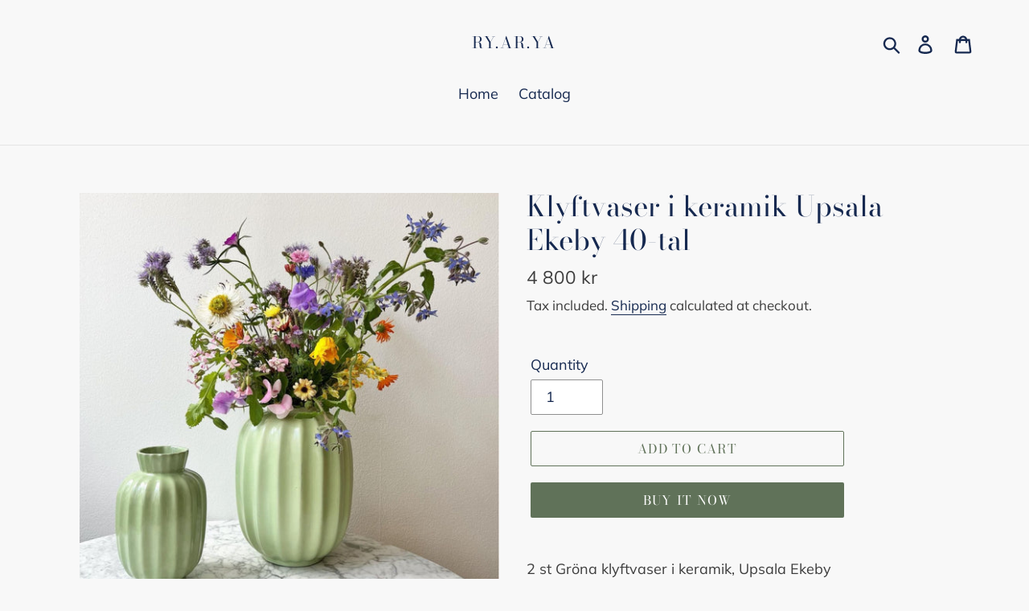

--- FILE ---
content_type: text/html; charset=utf-8
request_url: https://www.ryarya.com/products/kopia-av-vas-i-keramik-alfred-johansson-30-tal-hoganas-1
body_size: 17229
content:
<!doctype html>
<html class="no-js" lang="en">
<head>
  <meta charset="utf-8">
  <meta http-equiv="X-UA-Compatible" content="IE=edge,chrome=1">
  <meta name="viewport" content="width=device-width,initial-scale=1">
  <meta name="theme-color" content="#607259">
  <link rel="canonical" href="https://www.ryarya.com/products/kopia-av-vas-i-keramik-alfred-johansson-30-tal-hoganas-1"><title>Klyftvaser i keramik Upsala Ekeby 40-tal
&ndash; Ry.Ar.Ya</title><meta name="description" content="2 st Gröna klyftvaser i keramik, Upsala EkebyFint antikskick Se bilder ( fler bilder kommer)  40-talStora vasen Höjd: 25 Cm   Diameter 17 cm Lilla vasen Höjd: ca 20 Cm ( exakta mått kommer) Maila för ev funderingar! OBS! Alla varor köpes Online men upphämtas i Gamla Stan, Kornhamnstorg 49 enl ök. Maila oss på Ryarya.se"><!-- /snippets/social-meta-tags.liquid -->




<meta property="og:site_name" content="Ry.Ar.Ya">
<meta property="og:url" content="https://www.ryarya.com/products/kopia-av-vas-i-keramik-alfred-johansson-30-tal-hoganas-1">
<meta property="og:title" content="Klyftvaser i keramik Upsala Ekeby 40-tal">
<meta property="og:type" content="product">
<meta property="og:description" content="2 st Gröna klyftvaser i keramik, Upsala EkebyFint antikskick Se bilder ( fler bilder kommer)  40-talStora vasen Höjd: 25 Cm   Diameter 17 cm Lilla vasen Höjd: ca 20 Cm ( exakta mått kommer) Maila för ev funderingar! OBS! Alla varor köpes Online men upphämtas i Gamla Stan, Kornhamnstorg 49 enl ök. Maila oss på Ryarya.se">

  <meta property="og:price:amount" content="4,800">
  <meta property="og:price:currency" content="SEK">

<meta property="og:image" content="http://www.ryarya.com/cdn/shop/products/image_abe21a80-8556-40c7-ac16-80d9efce4a86_1200x1200.jpg?v=1663678452"><meta property="og:image" content="http://www.ryarya.com/cdn/shop/products/image_36b9f2e6-aed7-4d0c-bc5b-8e02bd0b74a6_1200x1200.heic?v=1663678459"><meta property="og:image" content="http://www.ryarya.com/cdn/shop/products/image_cc59e18a-1c2c-4004-8716-0addada24095_1200x1200.heic?v=1663678463">
<meta property="og:image:secure_url" content="https://www.ryarya.com/cdn/shop/products/image_abe21a80-8556-40c7-ac16-80d9efce4a86_1200x1200.jpg?v=1663678452"><meta property="og:image:secure_url" content="https://www.ryarya.com/cdn/shop/products/image_36b9f2e6-aed7-4d0c-bc5b-8e02bd0b74a6_1200x1200.heic?v=1663678459"><meta property="og:image:secure_url" content="https://www.ryarya.com/cdn/shop/products/image_cc59e18a-1c2c-4004-8716-0addada24095_1200x1200.heic?v=1663678463">


<meta name="twitter:card" content="summary_large_image">
<meta name="twitter:title" content="Klyftvaser i keramik Upsala Ekeby 40-tal">
<meta name="twitter:description" content="2 st Gröna klyftvaser i keramik, Upsala EkebyFint antikskick Se bilder ( fler bilder kommer)  40-talStora vasen Höjd: 25 Cm   Diameter 17 cm Lilla vasen Höjd: ca 20 Cm ( exakta mått kommer) Maila för ev funderingar! OBS! Alla varor köpes Online men upphämtas i Gamla Stan, Kornhamnstorg 49 enl ök. Maila oss på Ryarya.se">


  <link href="//www.ryarya.com/cdn/shop/t/4/assets/theme.scss.css?v=75543426284234169841759259286" rel="stylesheet" type="text/css" media="all" />

  <script>
    var theme = {
      strings: {
        addToCart: "Add to cart",
        soldOut: "Sold out",
        unavailable: "Unavailable",
        regularPrice: "Regular price",
        sale: "Sale",
        showMore: "Show More",
        showLess: "Show Less",
        addressError: "Error looking up that address",
        addressNoResults: "No results for that address",
        addressQueryLimit: "You have exceeded the Google API usage limit. Consider upgrading to a \u003ca href=\"https:\/\/developers.google.com\/maps\/premium\/usage-limits\"\u003ePremium Plan\u003c\/a\u003e.",
        authError: "There was a problem authenticating your Google Maps account.",
        newWindow: "Opens in a new window.",
        external: "Opens external website.",
        newWindowExternal: "Opens external website in a new window.",
        quantityMinimumMessage: "Quantity must be 1 or more"
      },
      moneyFormat: "{{amount_no_decimals}} kr"
    }

    document.documentElement.className = document.documentElement.className.replace('no-js', 'js');
  </script><script src="//www.ryarya.com/cdn/shop/t/4/assets/lazysizes.js?v=94224023136283657951558530490" async="async"></script>
  <script src="//www.ryarya.com/cdn/shop/t/4/assets/vendor.js?v=12001839194546984181553136950" defer="defer"></script>
  <script src="//www.ryarya.com/cdn/shop/t/4/assets/theme.js?v=9804841573087423991639410000" defer="defer"></script>

  <script>window.performance && window.performance.mark && window.performance.mark('shopify.content_for_header.start');</script><meta id="shopify-digital-wallet" name="shopify-digital-wallet" content="/8507326526/digital_wallets/dialog">
<meta name="shopify-checkout-api-token" content="9c94e439e90fa61ededa3783f2727276">
<meta id="in-context-paypal-metadata" data-shop-id="8507326526" data-venmo-supported="false" data-environment="production" data-locale="en_US" data-paypal-v4="true" data-currency="SEK">
<link rel="alternate" type="application/json+oembed" href="https://www.ryarya.com/products/kopia-av-vas-i-keramik-alfred-johansson-30-tal-hoganas-1.oembed">
<script async="async" src="/checkouts/internal/preloads.js?locale=en-SE"></script>
<script id="shopify-features" type="application/json">{"accessToken":"9c94e439e90fa61ededa3783f2727276","betas":["rich-media-storefront-analytics"],"domain":"www.ryarya.com","predictiveSearch":true,"shopId":8507326526,"locale":"en"}</script>
<script>var Shopify = Shopify || {};
Shopify.shop = "ry-ar-ya.myshopify.com";
Shopify.locale = "en";
Shopify.currency = {"active":"SEK","rate":"1.0"};
Shopify.country = "SE";
Shopify.theme = {"name":"ryarya","id":44803981374,"schema_name":"Debut","schema_version":"11.3.1","theme_store_id":796,"role":"main"};
Shopify.theme.handle = "null";
Shopify.theme.style = {"id":null,"handle":null};
Shopify.cdnHost = "www.ryarya.com/cdn";
Shopify.routes = Shopify.routes || {};
Shopify.routes.root = "/";</script>
<script type="module">!function(o){(o.Shopify=o.Shopify||{}).modules=!0}(window);</script>
<script>!function(o){function n(){var o=[];function n(){o.push(Array.prototype.slice.apply(arguments))}return n.q=o,n}var t=o.Shopify=o.Shopify||{};t.loadFeatures=n(),t.autoloadFeatures=n()}(window);</script>
<script id="shop-js-analytics" type="application/json">{"pageType":"product"}</script>
<script defer="defer" async type="module" src="//www.ryarya.com/cdn/shopifycloud/shop-js/modules/v2/client.init-shop-cart-sync_BdyHc3Nr.en.esm.js"></script>
<script defer="defer" async type="module" src="//www.ryarya.com/cdn/shopifycloud/shop-js/modules/v2/chunk.common_Daul8nwZ.esm.js"></script>
<script type="module">
  await import("//www.ryarya.com/cdn/shopifycloud/shop-js/modules/v2/client.init-shop-cart-sync_BdyHc3Nr.en.esm.js");
await import("//www.ryarya.com/cdn/shopifycloud/shop-js/modules/v2/chunk.common_Daul8nwZ.esm.js");

  window.Shopify.SignInWithShop?.initShopCartSync?.({"fedCMEnabled":true,"windoidEnabled":true});

</script>
<script id="__st">var __st={"a":8507326526,"offset":3600,"reqid":"cff7b8c8-264b-496b-aeaa-3a6a21072dda-1768984504","pageurl":"www.ryarya.com\/products\/kopia-av-vas-i-keramik-alfred-johansson-30-tal-hoganas-1","u":"5a8517518430","p":"product","rtyp":"product","rid":7671488479394};</script>
<script>window.ShopifyPaypalV4VisibilityTracking = true;</script>
<script id="captcha-bootstrap">!function(){'use strict';const t='contact',e='account',n='new_comment',o=[[t,t],['blogs',n],['comments',n],[t,'customer']],c=[[e,'customer_login'],[e,'guest_login'],[e,'recover_customer_password'],[e,'create_customer']],r=t=>t.map((([t,e])=>`form[action*='/${t}']:not([data-nocaptcha='true']) input[name='form_type'][value='${e}']`)).join(','),a=t=>()=>t?[...document.querySelectorAll(t)].map((t=>t.form)):[];function s(){const t=[...o],e=r(t);return a(e)}const i='password',u='form_key',d=['recaptcha-v3-token','g-recaptcha-response','h-captcha-response',i],f=()=>{try{return window.sessionStorage}catch{return}},m='__shopify_v',_=t=>t.elements[u];function p(t,e,n=!1){try{const o=window.sessionStorage,c=JSON.parse(o.getItem(e)),{data:r}=function(t){const{data:e,action:n}=t;return t[m]||n?{data:e,action:n}:{data:t,action:n}}(c);for(const[e,n]of Object.entries(r))t.elements[e]&&(t.elements[e].value=n);n&&o.removeItem(e)}catch(o){console.error('form repopulation failed',{error:o})}}const l='form_type',E='cptcha';function T(t){t.dataset[E]=!0}const w=window,h=w.document,L='Shopify',v='ce_forms',y='captcha';let A=!1;((t,e)=>{const n=(g='f06e6c50-85a8-45c8-87d0-21a2b65856fe',I='https://cdn.shopify.com/shopifycloud/storefront-forms-hcaptcha/ce_storefront_forms_captcha_hcaptcha.v1.5.2.iife.js',D={infoText:'Protected by hCaptcha',privacyText:'Privacy',termsText:'Terms'},(t,e,n)=>{const o=w[L][v],c=o.bindForm;if(c)return c(t,g,e,D).then(n);var r;o.q.push([[t,g,e,D],n]),r=I,A||(h.body.append(Object.assign(h.createElement('script'),{id:'captcha-provider',async:!0,src:r})),A=!0)});var g,I,D;w[L]=w[L]||{},w[L][v]=w[L][v]||{},w[L][v].q=[],w[L][y]=w[L][y]||{},w[L][y].protect=function(t,e){n(t,void 0,e),T(t)},Object.freeze(w[L][y]),function(t,e,n,w,h,L){const[v,y,A,g]=function(t,e,n){const i=e?o:[],u=t?c:[],d=[...i,...u],f=r(d),m=r(i),_=r(d.filter((([t,e])=>n.includes(e))));return[a(f),a(m),a(_),s()]}(w,h,L),I=t=>{const e=t.target;return e instanceof HTMLFormElement?e:e&&e.form},D=t=>v().includes(t);t.addEventListener('submit',(t=>{const e=I(t);if(!e)return;const n=D(e)&&!e.dataset.hcaptchaBound&&!e.dataset.recaptchaBound,o=_(e),c=g().includes(e)&&(!o||!o.value);(n||c)&&t.preventDefault(),c&&!n&&(function(t){try{if(!f())return;!function(t){const e=f();if(!e)return;const n=_(t);if(!n)return;const o=n.value;o&&e.removeItem(o)}(t);const e=Array.from(Array(32),(()=>Math.random().toString(36)[2])).join('');!function(t,e){_(t)||t.append(Object.assign(document.createElement('input'),{type:'hidden',name:u})),t.elements[u].value=e}(t,e),function(t,e){const n=f();if(!n)return;const o=[...t.querySelectorAll(`input[type='${i}']`)].map((({name:t})=>t)),c=[...d,...o],r={};for(const[a,s]of new FormData(t).entries())c.includes(a)||(r[a]=s);n.setItem(e,JSON.stringify({[m]:1,action:t.action,data:r}))}(t,e)}catch(e){console.error('failed to persist form',e)}}(e),e.submit())}));const S=(t,e)=>{t&&!t.dataset[E]&&(n(t,e.some((e=>e===t))),T(t))};for(const o of['focusin','change'])t.addEventListener(o,(t=>{const e=I(t);D(e)&&S(e,y())}));const B=e.get('form_key'),M=e.get(l),P=B&&M;t.addEventListener('DOMContentLoaded',(()=>{const t=y();if(P)for(const e of t)e.elements[l].value===M&&p(e,B);[...new Set([...A(),...v().filter((t=>'true'===t.dataset.shopifyCaptcha))])].forEach((e=>S(e,t)))}))}(h,new URLSearchParams(w.location.search),n,t,e,['guest_login'])})(!0,!0)}();</script>
<script integrity="sha256-4kQ18oKyAcykRKYeNunJcIwy7WH5gtpwJnB7kiuLZ1E=" data-source-attribution="shopify.loadfeatures" defer="defer" src="//www.ryarya.com/cdn/shopifycloud/storefront/assets/storefront/load_feature-a0a9edcb.js" crossorigin="anonymous"></script>
<script data-source-attribution="shopify.dynamic_checkout.dynamic.init">var Shopify=Shopify||{};Shopify.PaymentButton=Shopify.PaymentButton||{isStorefrontPortableWallets:!0,init:function(){window.Shopify.PaymentButton.init=function(){};var t=document.createElement("script");t.src="https://www.ryarya.com/cdn/shopifycloud/portable-wallets/latest/portable-wallets.en.js",t.type="module",document.head.appendChild(t)}};
</script>
<script data-source-attribution="shopify.dynamic_checkout.buyer_consent">
  function portableWalletsHideBuyerConsent(e){var t=document.getElementById("shopify-buyer-consent"),n=document.getElementById("shopify-subscription-policy-button");t&&n&&(t.classList.add("hidden"),t.setAttribute("aria-hidden","true"),n.removeEventListener("click",e))}function portableWalletsShowBuyerConsent(e){var t=document.getElementById("shopify-buyer-consent"),n=document.getElementById("shopify-subscription-policy-button");t&&n&&(t.classList.remove("hidden"),t.removeAttribute("aria-hidden"),n.addEventListener("click",e))}window.Shopify?.PaymentButton&&(window.Shopify.PaymentButton.hideBuyerConsent=portableWalletsHideBuyerConsent,window.Shopify.PaymentButton.showBuyerConsent=portableWalletsShowBuyerConsent);
</script>
<script>
  function portableWalletsCleanup(e){e&&e.src&&console.error("Failed to load portable wallets script "+e.src);var t=document.querySelectorAll("shopify-accelerated-checkout .shopify-payment-button__skeleton, shopify-accelerated-checkout-cart .wallet-cart-button__skeleton"),e=document.getElementById("shopify-buyer-consent");for(let e=0;e<t.length;e++)t[e].remove();e&&e.remove()}function portableWalletsNotLoadedAsModule(e){e instanceof ErrorEvent&&"string"==typeof e.message&&e.message.includes("import.meta")&&"string"==typeof e.filename&&e.filename.includes("portable-wallets")&&(window.removeEventListener("error",portableWalletsNotLoadedAsModule),window.Shopify.PaymentButton.failedToLoad=e,"loading"===document.readyState?document.addEventListener("DOMContentLoaded",window.Shopify.PaymentButton.init):window.Shopify.PaymentButton.init())}window.addEventListener("error",portableWalletsNotLoadedAsModule);
</script>

<script type="module" src="https://www.ryarya.com/cdn/shopifycloud/portable-wallets/latest/portable-wallets.en.js" onError="portableWalletsCleanup(this)" crossorigin="anonymous"></script>
<script nomodule>
  document.addEventListener("DOMContentLoaded", portableWalletsCleanup);
</script>

<link id="shopify-accelerated-checkout-styles" rel="stylesheet" media="screen" href="https://www.ryarya.com/cdn/shopifycloud/portable-wallets/latest/accelerated-checkout-backwards-compat.css" crossorigin="anonymous">
<style id="shopify-accelerated-checkout-cart">
        #shopify-buyer-consent {
  margin-top: 1em;
  display: inline-block;
  width: 100%;
}

#shopify-buyer-consent.hidden {
  display: none;
}

#shopify-subscription-policy-button {
  background: none;
  border: none;
  padding: 0;
  text-decoration: underline;
  font-size: inherit;
  cursor: pointer;
}

#shopify-subscription-policy-button::before {
  box-shadow: none;
}

      </style>

<script>window.performance && window.performance.mark && window.performance.mark('shopify.content_for_header.end');</script>
<link href="https://monorail-edge.shopifysvc.com" rel="dns-prefetch">
<script>(function(){if ("sendBeacon" in navigator && "performance" in window) {try {var session_token_from_headers = performance.getEntriesByType('navigation')[0].serverTiming.find(x => x.name == '_s').description;} catch {var session_token_from_headers = undefined;}var session_cookie_matches = document.cookie.match(/_shopify_s=([^;]*)/);var session_token_from_cookie = session_cookie_matches && session_cookie_matches.length === 2 ? session_cookie_matches[1] : "";var session_token = session_token_from_headers || session_token_from_cookie || "";function handle_abandonment_event(e) {var entries = performance.getEntries().filter(function(entry) {return /monorail-edge.shopifysvc.com/.test(entry.name);});if (!window.abandonment_tracked && entries.length === 0) {window.abandonment_tracked = true;var currentMs = Date.now();var navigation_start = performance.timing.navigationStart;var payload = {shop_id: 8507326526,url: window.location.href,navigation_start,duration: currentMs - navigation_start,session_token,page_type: "product"};window.navigator.sendBeacon("https://monorail-edge.shopifysvc.com/v1/produce", JSON.stringify({schema_id: "online_store_buyer_site_abandonment/1.1",payload: payload,metadata: {event_created_at_ms: currentMs,event_sent_at_ms: currentMs}}));}}window.addEventListener('pagehide', handle_abandonment_event);}}());</script>
<script id="web-pixels-manager-setup">(function e(e,d,r,n,o){if(void 0===o&&(o={}),!Boolean(null===(a=null===(i=window.Shopify)||void 0===i?void 0:i.analytics)||void 0===a?void 0:a.replayQueue)){var i,a;window.Shopify=window.Shopify||{};var t=window.Shopify;t.analytics=t.analytics||{};var s=t.analytics;s.replayQueue=[],s.publish=function(e,d,r){return s.replayQueue.push([e,d,r]),!0};try{self.performance.mark("wpm:start")}catch(e){}var l=function(){var e={modern:/Edge?\/(1{2}[4-9]|1[2-9]\d|[2-9]\d{2}|\d{4,})\.\d+(\.\d+|)|Firefox\/(1{2}[4-9]|1[2-9]\d|[2-9]\d{2}|\d{4,})\.\d+(\.\d+|)|Chrom(ium|e)\/(9{2}|\d{3,})\.\d+(\.\d+|)|(Maci|X1{2}).+ Version\/(15\.\d+|(1[6-9]|[2-9]\d|\d{3,})\.\d+)([,.]\d+|)( \(\w+\)|)( Mobile\/\w+|) Safari\/|Chrome.+OPR\/(9{2}|\d{3,})\.\d+\.\d+|(CPU[ +]OS|iPhone[ +]OS|CPU[ +]iPhone|CPU IPhone OS|CPU iPad OS)[ +]+(15[._]\d+|(1[6-9]|[2-9]\d|\d{3,})[._]\d+)([._]\d+|)|Android:?[ /-](13[3-9]|1[4-9]\d|[2-9]\d{2}|\d{4,})(\.\d+|)(\.\d+|)|Android.+Firefox\/(13[5-9]|1[4-9]\d|[2-9]\d{2}|\d{4,})\.\d+(\.\d+|)|Android.+Chrom(ium|e)\/(13[3-9]|1[4-9]\d|[2-9]\d{2}|\d{4,})\.\d+(\.\d+|)|SamsungBrowser\/([2-9]\d|\d{3,})\.\d+/,legacy:/Edge?\/(1[6-9]|[2-9]\d|\d{3,})\.\d+(\.\d+|)|Firefox\/(5[4-9]|[6-9]\d|\d{3,})\.\d+(\.\d+|)|Chrom(ium|e)\/(5[1-9]|[6-9]\d|\d{3,})\.\d+(\.\d+|)([\d.]+$|.*Safari\/(?![\d.]+ Edge\/[\d.]+$))|(Maci|X1{2}).+ Version\/(10\.\d+|(1[1-9]|[2-9]\d|\d{3,})\.\d+)([,.]\d+|)( \(\w+\)|)( Mobile\/\w+|) Safari\/|Chrome.+OPR\/(3[89]|[4-9]\d|\d{3,})\.\d+\.\d+|(CPU[ +]OS|iPhone[ +]OS|CPU[ +]iPhone|CPU IPhone OS|CPU iPad OS)[ +]+(10[._]\d+|(1[1-9]|[2-9]\d|\d{3,})[._]\d+)([._]\d+|)|Android:?[ /-](13[3-9]|1[4-9]\d|[2-9]\d{2}|\d{4,})(\.\d+|)(\.\d+|)|Mobile Safari.+OPR\/([89]\d|\d{3,})\.\d+\.\d+|Android.+Firefox\/(13[5-9]|1[4-9]\d|[2-9]\d{2}|\d{4,})\.\d+(\.\d+|)|Android.+Chrom(ium|e)\/(13[3-9]|1[4-9]\d|[2-9]\d{2}|\d{4,})\.\d+(\.\d+|)|Android.+(UC? ?Browser|UCWEB|U3)[ /]?(15\.([5-9]|\d{2,})|(1[6-9]|[2-9]\d|\d{3,})\.\d+)\.\d+|SamsungBrowser\/(5\.\d+|([6-9]|\d{2,})\.\d+)|Android.+MQ{2}Browser\/(14(\.(9|\d{2,})|)|(1[5-9]|[2-9]\d|\d{3,})(\.\d+|))(\.\d+|)|K[Aa][Ii]OS\/(3\.\d+|([4-9]|\d{2,})\.\d+)(\.\d+|)/},d=e.modern,r=e.legacy,n=navigator.userAgent;return n.match(d)?"modern":n.match(r)?"legacy":"unknown"}(),u="modern"===l?"modern":"legacy",c=(null!=n?n:{modern:"",legacy:""})[u],f=function(e){return[e.baseUrl,"/wpm","/b",e.hashVersion,"modern"===e.buildTarget?"m":"l",".js"].join("")}({baseUrl:d,hashVersion:r,buildTarget:u}),m=function(e){var d=e.version,r=e.bundleTarget,n=e.surface,o=e.pageUrl,i=e.monorailEndpoint;return{emit:function(e){var a=e.status,t=e.errorMsg,s=(new Date).getTime(),l=JSON.stringify({metadata:{event_sent_at_ms:s},events:[{schema_id:"web_pixels_manager_load/3.1",payload:{version:d,bundle_target:r,page_url:o,status:a,surface:n,error_msg:t},metadata:{event_created_at_ms:s}}]});if(!i)return console&&console.warn&&console.warn("[Web Pixels Manager] No Monorail endpoint provided, skipping logging."),!1;try{return self.navigator.sendBeacon.bind(self.navigator)(i,l)}catch(e){}var u=new XMLHttpRequest;try{return u.open("POST",i,!0),u.setRequestHeader("Content-Type","text/plain"),u.send(l),!0}catch(e){return console&&console.warn&&console.warn("[Web Pixels Manager] Got an unhandled error while logging to Monorail."),!1}}}}({version:r,bundleTarget:l,surface:e.surface,pageUrl:self.location.href,monorailEndpoint:e.monorailEndpoint});try{o.browserTarget=l,function(e){var d=e.src,r=e.async,n=void 0===r||r,o=e.onload,i=e.onerror,a=e.sri,t=e.scriptDataAttributes,s=void 0===t?{}:t,l=document.createElement("script"),u=document.querySelector("head"),c=document.querySelector("body");if(l.async=n,l.src=d,a&&(l.integrity=a,l.crossOrigin="anonymous"),s)for(var f in s)if(Object.prototype.hasOwnProperty.call(s,f))try{l.dataset[f]=s[f]}catch(e){}if(o&&l.addEventListener("load",o),i&&l.addEventListener("error",i),u)u.appendChild(l);else{if(!c)throw new Error("Did not find a head or body element to append the script");c.appendChild(l)}}({src:f,async:!0,onload:function(){if(!function(){var e,d;return Boolean(null===(d=null===(e=window.Shopify)||void 0===e?void 0:e.analytics)||void 0===d?void 0:d.initialized)}()){var d=window.webPixelsManager.init(e)||void 0;if(d){var r=window.Shopify.analytics;r.replayQueue.forEach((function(e){var r=e[0],n=e[1],o=e[2];d.publishCustomEvent(r,n,o)})),r.replayQueue=[],r.publish=d.publishCustomEvent,r.visitor=d.visitor,r.initialized=!0}}},onerror:function(){return m.emit({status:"failed",errorMsg:"".concat(f," has failed to load")})},sri:function(e){var d=/^sha384-[A-Za-z0-9+/=]+$/;return"string"==typeof e&&d.test(e)}(c)?c:"",scriptDataAttributes:o}),m.emit({status:"loading"})}catch(e){m.emit({status:"failed",errorMsg:(null==e?void 0:e.message)||"Unknown error"})}}})({shopId: 8507326526,storefrontBaseUrl: "https://www.ryarya.com",extensionsBaseUrl: "https://extensions.shopifycdn.com/cdn/shopifycloud/web-pixels-manager",monorailEndpoint: "https://monorail-edge.shopifysvc.com/unstable/produce_batch",surface: "storefront-renderer",enabledBetaFlags: ["2dca8a86"],webPixelsConfigList: [{"id":"shopify-app-pixel","configuration":"{}","eventPayloadVersion":"v1","runtimeContext":"STRICT","scriptVersion":"0450","apiClientId":"shopify-pixel","type":"APP","privacyPurposes":["ANALYTICS","MARKETING"]},{"id":"shopify-custom-pixel","eventPayloadVersion":"v1","runtimeContext":"LAX","scriptVersion":"0450","apiClientId":"shopify-pixel","type":"CUSTOM","privacyPurposes":["ANALYTICS","MARKETING"]}],isMerchantRequest: false,initData: {"shop":{"name":"Ry.Ar.Ya","paymentSettings":{"currencyCode":"SEK"},"myshopifyDomain":"ry-ar-ya.myshopify.com","countryCode":"SE","storefrontUrl":"https:\/\/www.ryarya.com"},"customer":null,"cart":null,"checkout":null,"productVariants":[{"price":{"amount":4800.0,"currencyCode":"SEK"},"product":{"title":"Klyftvaser i keramik Upsala Ekeby 40-tal","vendor":"Ry.Ar.Ya","id":"7671488479394","untranslatedTitle":"Klyftvaser i keramik Upsala Ekeby 40-tal","url":"\/products\/kopia-av-vas-i-keramik-alfred-johansson-30-tal-hoganas-1","type":""},"id":"42638522843298","image":{"src":"\/\/www.ryarya.com\/cdn\/shop\/products\/image_abe21a80-8556-40c7-ac16-80d9efce4a86.jpg?v=1663678452"},"sku":null,"title":"Default Title","untranslatedTitle":"Default Title"}],"purchasingCompany":null},},"https://www.ryarya.com/cdn","fcfee988w5aeb613cpc8e4bc33m6693e112",{"modern":"","legacy":""},{"shopId":"8507326526","storefrontBaseUrl":"https:\/\/www.ryarya.com","extensionBaseUrl":"https:\/\/extensions.shopifycdn.com\/cdn\/shopifycloud\/web-pixels-manager","surface":"storefront-renderer","enabledBetaFlags":"[\"2dca8a86\"]","isMerchantRequest":"false","hashVersion":"fcfee988w5aeb613cpc8e4bc33m6693e112","publish":"custom","events":"[[\"page_viewed\",{}],[\"product_viewed\",{\"productVariant\":{\"price\":{\"amount\":4800.0,\"currencyCode\":\"SEK\"},\"product\":{\"title\":\"Klyftvaser i keramik Upsala Ekeby 40-tal\",\"vendor\":\"Ry.Ar.Ya\",\"id\":\"7671488479394\",\"untranslatedTitle\":\"Klyftvaser i keramik Upsala Ekeby 40-tal\",\"url\":\"\/products\/kopia-av-vas-i-keramik-alfred-johansson-30-tal-hoganas-1\",\"type\":\"\"},\"id\":\"42638522843298\",\"image\":{\"src\":\"\/\/www.ryarya.com\/cdn\/shop\/products\/image_abe21a80-8556-40c7-ac16-80d9efce4a86.jpg?v=1663678452\"},\"sku\":null,\"title\":\"Default Title\",\"untranslatedTitle\":\"Default Title\"}}]]"});</script><script>
  window.ShopifyAnalytics = window.ShopifyAnalytics || {};
  window.ShopifyAnalytics.meta = window.ShopifyAnalytics.meta || {};
  window.ShopifyAnalytics.meta.currency = 'SEK';
  var meta = {"product":{"id":7671488479394,"gid":"gid:\/\/shopify\/Product\/7671488479394","vendor":"Ry.Ar.Ya","type":"","handle":"kopia-av-vas-i-keramik-alfred-johansson-30-tal-hoganas-1","variants":[{"id":42638522843298,"price":480000,"name":"Klyftvaser i keramik Upsala Ekeby 40-tal","public_title":null,"sku":null}],"remote":false},"page":{"pageType":"product","resourceType":"product","resourceId":7671488479394,"requestId":"cff7b8c8-264b-496b-aeaa-3a6a21072dda-1768984504"}};
  for (var attr in meta) {
    window.ShopifyAnalytics.meta[attr] = meta[attr];
  }
</script>
<script class="analytics">
  (function () {
    var customDocumentWrite = function(content) {
      var jquery = null;

      if (window.jQuery) {
        jquery = window.jQuery;
      } else if (window.Checkout && window.Checkout.$) {
        jquery = window.Checkout.$;
      }

      if (jquery) {
        jquery('body').append(content);
      }
    };

    var hasLoggedConversion = function(token) {
      if (token) {
        return document.cookie.indexOf('loggedConversion=' + token) !== -1;
      }
      return false;
    }

    var setCookieIfConversion = function(token) {
      if (token) {
        var twoMonthsFromNow = new Date(Date.now());
        twoMonthsFromNow.setMonth(twoMonthsFromNow.getMonth() + 2);

        document.cookie = 'loggedConversion=' + token + '; expires=' + twoMonthsFromNow;
      }
    }

    var trekkie = window.ShopifyAnalytics.lib = window.trekkie = window.trekkie || [];
    if (trekkie.integrations) {
      return;
    }
    trekkie.methods = [
      'identify',
      'page',
      'ready',
      'track',
      'trackForm',
      'trackLink'
    ];
    trekkie.factory = function(method) {
      return function() {
        var args = Array.prototype.slice.call(arguments);
        args.unshift(method);
        trekkie.push(args);
        return trekkie;
      };
    };
    for (var i = 0; i < trekkie.methods.length; i++) {
      var key = trekkie.methods[i];
      trekkie[key] = trekkie.factory(key);
    }
    trekkie.load = function(config) {
      trekkie.config = config || {};
      trekkie.config.initialDocumentCookie = document.cookie;
      var first = document.getElementsByTagName('script')[0];
      var script = document.createElement('script');
      script.type = 'text/javascript';
      script.onerror = function(e) {
        var scriptFallback = document.createElement('script');
        scriptFallback.type = 'text/javascript';
        scriptFallback.onerror = function(error) {
                var Monorail = {
      produce: function produce(monorailDomain, schemaId, payload) {
        var currentMs = new Date().getTime();
        var event = {
          schema_id: schemaId,
          payload: payload,
          metadata: {
            event_created_at_ms: currentMs,
            event_sent_at_ms: currentMs
          }
        };
        return Monorail.sendRequest("https://" + monorailDomain + "/v1/produce", JSON.stringify(event));
      },
      sendRequest: function sendRequest(endpointUrl, payload) {
        // Try the sendBeacon API
        if (window && window.navigator && typeof window.navigator.sendBeacon === 'function' && typeof window.Blob === 'function' && !Monorail.isIos12()) {
          var blobData = new window.Blob([payload], {
            type: 'text/plain'
          });

          if (window.navigator.sendBeacon(endpointUrl, blobData)) {
            return true;
          } // sendBeacon was not successful

        } // XHR beacon

        var xhr = new XMLHttpRequest();

        try {
          xhr.open('POST', endpointUrl);
          xhr.setRequestHeader('Content-Type', 'text/plain');
          xhr.send(payload);
        } catch (e) {
          console.log(e);
        }

        return false;
      },
      isIos12: function isIos12() {
        return window.navigator.userAgent.lastIndexOf('iPhone; CPU iPhone OS 12_') !== -1 || window.navigator.userAgent.lastIndexOf('iPad; CPU OS 12_') !== -1;
      }
    };
    Monorail.produce('monorail-edge.shopifysvc.com',
      'trekkie_storefront_load_errors/1.1',
      {shop_id: 8507326526,
      theme_id: 44803981374,
      app_name: "storefront",
      context_url: window.location.href,
      source_url: "//www.ryarya.com/cdn/s/trekkie.storefront.cd680fe47e6c39ca5d5df5f0a32d569bc48c0f27.min.js"});

        };
        scriptFallback.async = true;
        scriptFallback.src = '//www.ryarya.com/cdn/s/trekkie.storefront.cd680fe47e6c39ca5d5df5f0a32d569bc48c0f27.min.js';
        first.parentNode.insertBefore(scriptFallback, first);
      };
      script.async = true;
      script.src = '//www.ryarya.com/cdn/s/trekkie.storefront.cd680fe47e6c39ca5d5df5f0a32d569bc48c0f27.min.js';
      first.parentNode.insertBefore(script, first);
    };
    trekkie.load(
      {"Trekkie":{"appName":"storefront","development":false,"defaultAttributes":{"shopId":8507326526,"isMerchantRequest":null,"themeId":44803981374,"themeCityHash":"14285155192736660008","contentLanguage":"en","currency":"SEK","eventMetadataId":"a6ab37d7-88b9-4501-9bb3-b31a82975a38"},"isServerSideCookieWritingEnabled":true,"monorailRegion":"shop_domain","enabledBetaFlags":["65f19447"]},"Session Attribution":{},"S2S":{"facebookCapiEnabled":false,"source":"trekkie-storefront-renderer","apiClientId":580111}}
    );

    var loaded = false;
    trekkie.ready(function() {
      if (loaded) return;
      loaded = true;

      window.ShopifyAnalytics.lib = window.trekkie;

      var originalDocumentWrite = document.write;
      document.write = customDocumentWrite;
      try { window.ShopifyAnalytics.merchantGoogleAnalytics.call(this); } catch(error) {};
      document.write = originalDocumentWrite;

      window.ShopifyAnalytics.lib.page(null,{"pageType":"product","resourceType":"product","resourceId":7671488479394,"requestId":"cff7b8c8-264b-496b-aeaa-3a6a21072dda-1768984504","shopifyEmitted":true});

      var match = window.location.pathname.match(/checkouts\/(.+)\/(thank_you|post_purchase)/)
      var token = match? match[1]: undefined;
      if (!hasLoggedConversion(token)) {
        setCookieIfConversion(token);
        window.ShopifyAnalytics.lib.track("Viewed Product",{"currency":"SEK","variantId":42638522843298,"productId":7671488479394,"productGid":"gid:\/\/shopify\/Product\/7671488479394","name":"Klyftvaser i keramik Upsala Ekeby 40-tal","price":"4800.00","sku":null,"brand":"Ry.Ar.Ya","variant":null,"category":"","nonInteraction":true,"remote":false},undefined,undefined,{"shopifyEmitted":true});
      window.ShopifyAnalytics.lib.track("monorail:\/\/trekkie_storefront_viewed_product\/1.1",{"currency":"SEK","variantId":42638522843298,"productId":7671488479394,"productGid":"gid:\/\/shopify\/Product\/7671488479394","name":"Klyftvaser i keramik Upsala Ekeby 40-tal","price":"4800.00","sku":null,"brand":"Ry.Ar.Ya","variant":null,"category":"","nonInteraction":true,"remote":false,"referer":"https:\/\/www.ryarya.com\/products\/kopia-av-vas-i-keramik-alfred-johansson-30-tal-hoganas-1"});
      }
    });


        var eventsListenerScript = document.createElement('script');
        eventsListenerScript.async = true;
        eventsListenerScript.src = "//www.ryarya.com/cdn/shopifycloud/storefront/assets/shop_events_listener-3da45d37.js";
        document.getElementsByTagName('head')[0].appendChild(eventsListenerScript);

})();</script>
<script
  defer
  src="https://www.ryarya.com/cdn/shopifycloud/perf-kit/shopify-perf-kit-3.0.4.min.js"
  data-application="storefront-renderer"
  data-shop-id="8507326526"
  data-render-region="gcp-us-east1"
  data-page-type="product"
  data-theme-instance-id="44803981374"
  data-theme-name="Debut"
  data-theme-version="11.3.1"
  data-monorail-region="shop_domain"
  data-resource-timing-sampling-rate="10"
  data-shs="true"
  data-shs-beacon="true"
  data-shs-export-with-fetch="true"
  data-shs-logs-sample-rate="1"
  data-shs-beacon-endpoint="https://www.ryarya.com/api/collect"
></script>
</head>

<body class="template-product">

  <a class="in-page-link visually-hidden skip-link" href="#MainContent">Skip to content</a>

  <div id="SearchDrawer" class="search-bar drawer drawer--top" role="dialog" aria-modal="true" aria-label="Search">
    <div class="search-bar__table">
      <div class="search-bar__table-cell search-bar__form-wrapper">
        <form class="search search-bar__form" action="/search" method="get" role="search">
          <input class="search__input search-bar__input" type="search" name="q" value="" placeholder="Search" aria-label="Search">
          <button class="search-bar__submit search__submit btn--link" type="submit">
            <svg aria-hidden="true" focusable="false" role="presentation" class="icon icon-search" viewBox="0 0 37 40"><path d="M35.6 36l-9.8-9.8c4.1-5.4 3.6-13.2-1.3-18.1-5.4-5.4-14.2-5.4-19.7 0-5.4 5.4-5.4 14.2 0 19.7 2.6 2.6 6.1 4.1 9.8 4.1 3 0 5.9-1 8.3-2.8l9.8 9.8c.4.4.9.6 1.4.6s1-.2 1.4-.6c.9-.9.9-2.1.1-2.9zm-20.9-8.2c-2.6 0-5.1-1-7-2.9-3.9-3.9-3.9-10.1 0-14C9.6 9 12.2 8 14.7 8s5.1 1 7 2.9c3.9 3.9 3.9 10.1 0 14-1.9 1.9-4.4 2.9-7 2.9z"/></svg>
            <span class="icon__fallback-text">Submit</span>
          </button>
        </form>
      </div>
      <div class="search-bar__table-cell text-right">
        <button type="button" class="btn--link search-bar__close js-drawer-close">
          <svg aria-hidden="true" focusable="false" role="presentation" class="icon icon-close" viewBox="0 0 40 40"><path d="M23.868 20.015L39.117 4.78c1.11-1.108 1.11-2.77 0-3.877-1.109-1.108-2.773-1.108-3.882 0L19.986 16.137 4.737.904C3.628-.204 1.965-.204.856.904c-1.11 1.108-1.11 2.77 0 3.877l15.249 15.234L.855 35.248c-1.108 1.108-1.108 2.77 0 3.877.555.554 1.248.831 1.942.831s1.386-.277 1.94-.83l15.25-15.234 15.248 15.233c.555.554 1.248.831 1.941.831s1.387-.277 1.941-.83c1.11-1.109 1.11-2.77 0-3.878L23.868 20.015z" class="layer"/></svg>
          <span class="icon__fallback-text">Close search</span>
        </button>
      </div>
    </div>
  </div>

  <div id="shopify-section-header" class="shopify-section">

<div data-section-id="header" data-section-type="header-section">
  

  <header class="site-header logo--center" role="banner">
    <div class="grid grid--no-gutters grid--table site-header__mobile-nav">
      

      <div class="grid__item medium-up--one-third medium-up--push-one-third logo-align--center">
        
        
          <div class="h2 site-header__logo">
        
          
            <a class="site-header__logo-link" href="/">Ry.Ar.Ya</a>
          
        
          </div>
        
      </div>

      

      <div class="grid__item medium-up--one-third medium-up--push-one-third text-right site-header__icons site-header__icons--plus">
        <div class="site-header__icons-wrapper">
          <div class="site-header__search site-header__icon">
            <form action="/search" method="get" class="search-header search" role="search">
  <input class="search-header__input search__input"
    type="search"
    name="q"
    placeholder="Search"
    aria-label="Search">
  <button class="search-header__submit search__submit btn--link site-header__icon" type="submit">
    <svg aria-hidden="true" focusable="false" role="presentation" class="icon icon-search" viewBox="0 0 37 40"><path d="M35.6 36l-9.8-9.8c4.1-5.4 3.6-13.2-1.3-18.1-5.4-5.4-14.2-5.4-19.7 0-5.4 5.4-5.4 14.2 0 19.7 2.6 2.6 6.1 4.1 9.8 4.1 3 0 5.9-1 8.3-2.8l9.8 9.8c.4.4.9.6 1.4.6s1-.2 1.4-.6c.9-.9.9-2.1.1-2.9zm-20.9-8.2c-2.6 0-5.1-1-7-2.9-3.9-3.9-3.9-10.1 0-14C9.6 9 12.2 8 14.7 8s5.1 1 7 2.9c3.9 3.9 3.9 10.1 0 14-1.9 1.9-4.4 2.9-7 2.9z"/></svg>
    <span class="icon__fallback-text">Submit</span>
  </button>
</form>

          </div>

          <button type="button" class="btn--link site-header__icon site-header__search-toggle js-drawer-open-top">
            <svg aria-hidden="true" focusable="false" role="presentation" class="icon icon-search" viewBox="0 0 37 40"><path d="M35.6 36l-9.8-9.8c4.1-5.4 3.6-13.2-1.3-18.1-5.4-5.4-14.2-5.4-19.7 0-5.4 5.4-5.4 14.2 0 19.7 2.6 2.6 6.1 4.1 9.8 4.1 3 0 5.9-1 8.3-2.8l9.8 9.8c.4.4.9.6 1.4.6s1-.2 1.4-.6c.9-.9.9-2.1.1-2.9zm-20.9-8.2c-2.6 0-5.1-1-7-2.9-3.9-3.9-3.9-10.1 0-14C9.6 9 12.2 8 14.7 8s5.1 1 7 2.9c3.9 3.9 3.9 10.1 0 14-1.9 1.9-4.4 2.9-7 2.9z"/></svg>
            <span class="icon__fallback-text">Search</span>
          </button>

          
            
              <a href="/account/login" class="site-header__icon site-header__account">
                <svg aria-hidden="true" focusable="false" role="presentation" class="icon icon-login" viewBox="0 0 28.33 37.68"><path d="M14.17 14.9a7.45 7.45 0 1 0-7.5-7.45 7.46 7.46 0 0 0 7.5 7.45zm0-10.91a3.45 3.45 0 1 1-3.5 3.46A3.46 3.46 0 0 1 14.17 4zM14.17 16.47A14.18 14.18 0 0 0 0 30.68c0 1.41.66 4 5.11 5.66a27.17 27.17 0 0 0 9.06 1.34c6.54 0 14.17-1.84 14.17-7a14.18 14.18 0 0 0-14.17-14.21zm0 17.21c-6.3 0-10.17-1.77-10.17-3a10.17 10.17 0 1 1 20.33 0c.01 1.23-3.86 3-10.16 3z"/></svg>
                <span class="icon__fallback-text">Log in</span>
              </a>
            
          

          <a href="/cart" class="site-header__icon site-header__cart">
            <svg aria-hidden="true" focusable="false" role="presentation" class="icon icon-cart" viewBox="0 0 37 40"><path d="M36.5 34.8L33.3 8h-5.9C26.7 3.9 23 .8 18.5.8S10.3 3.9 9.6 8H3.7L.5 34.8c-.2 1.5.4 2.4.9 3 .5.5 1.4 1.2 3.1 1.2h28c1.3 0 2.4-.4 3.1-1.3.7-.7 1-1.8.9-2.9zm-18-30c2.2 0 4.1 1.4 4.7 3.2h-9.5c.7-1.9 2.6-3.2 4.8-3.2zM4.5 35l2.8-23h2.2v3c0 1.1.9 2 2 2s2-.9 2-2v-3h10v3c0 1.1.9 2 2 2s2-.9 2-2v-3h2.2l2.8 23h-28z"/></svg>
            <span class="icon__fallback-text">Cart</span>
            
          </a>

          

          
            <button type="button" class="btn--link site-header__icon site-header__menu js-mobile-nav-toggle mobile-nav--open" aria-controls="MobileNav"  aria-expanded="false" aria-label="Menu">
              <svg aria-hidden="true" focusable="false" role="presentation" class="icon icon-hamburger" viewBox="0 0 37 40"><path d="M33.5 25h-30c-1.1 0-2-.9-2-2s.9-2 2-2h30c1.1 0 2 .9 2 2s-.9 2-2 2zm0-11.5h-30c-1.1 0-2-.9-2-2s.9-2 2-2h30c1.1 0 2 .9 2 2s-.9 2-2 2zm0 23h-30c-1.1 0-2-.9-2-2s.9-2 2-2h30c1.1 0 2 .9 2 2s-.9 2-2 2z"/></svg>
              <svg aria-hidden="true" focusable="false" role="presentation" class="icon icon-close" viewBox="0 0 40 40"><path d="M23.868 20.015L39.117 4.78c1.11-1.108 1.11-2.77 0-3.877-1.109-1.108-2.773-1.108-3.882 0L19.986 16.137 4.737.904C3.628-.204 1.965-.204.856.904c-1.11 1.108-1.11 2.77 0 3.877l15.249 15.234L.855 35.248c-1.108 1.108-1.108 2.77 0 3.877.555.554 1.248.831 1.942.831s1.386-.277 1.94-.83l15.25-15.234 15.248 15.233c.555.554 1.248.831 1.941.831s1.387-.277 1.941-.83c1.11-1.109 1.11-2.77 0-3.878L23.868 20.015z" class="layer"/></svg>
            </button>
          
        </div>

      </div>
    </div>

    <nav class="mobile-nav-wrapper medium-up--hide" role="navigation">
      <ul id="MobileNav" class="mobile-nav">
        
<li class="mobile-nav__item border-bottom">
            
              <a href="/"
                class="mobile-nav__link"
                
              >
                <span class="mobile-nav__label">Home</span>
              </a>
            
          </li>
        
<li class="mobile-nav__item">
            
              <a href="/collections/all"
                class="mobile-nav__link"
                
              >
                <span class="mobile-nav__label">Catalog</span>
              </a>
            
          </li>
        
        
      </ul>
    </nav>
  </header>

  
  <nav class="small--hide border-bottom" id="AccessibleNav" role="navigation">
    <ul class="site-nav list--inline site-nav--centered" id="SiteNav">
  



    
      <li >
        <a href="/"
          class="site-nav__link site-nav__link--main"
          
        >
          <span class="site-nav__label">Home</span>
        </a>
      </li>
    
  



    
      <li >
        <a href="/collections/all"
          class="site-nav__link site-nav__link--main"
          
        >
          <span class="site-nav__label">Catalog</span>
        </a>
      </li>
    
  
</ul>

  </nav>
  
</div>



<script type="application/ld+json">
{
  "@context": "http://schema.org",
  "@type": "Organization",
  "name": "Ry.Ar.Ya",
  
  "sameAs": [
    "",
    "",
    "",
    "",
    "",
    "",
    "",
    ""
  ],
  "url": "https:\/\/www.ryarya.com"
}
</script>




</div>

  <div class="page-container" id="PageContainer">

    <main class="main-content js-focus-hidden" id="MainContent" role="main" tabindex="-1">
      

<div id="shopify-section-product-template" class="shopify-section"><div class="product-template__container page-width"
  id="ProductSection-product-template"
  data-section-id="product-template"
  data-section-type="product"
  data-enable-history-state="true"
>
  


  <div class="grid product-single product-single--medium-image">
    <div class="grid__item product-single__photos medium-up--one-half">
        
        
        
        
<style>
  
  
  @media screen and (min-width: 750px) { 
    #FeaturedImage-product-template-34030330249378 {
      max-width: 530px;
      max-height: 522.9664324746292px;
    }
    #FeaturedImageZoom-product-template-34030330249378-wrapper {
      max-width: 530px;
      max-height: 522.9664324746292px;
    }
   } 
  
  
    
    @media screen and (max-width: 749px) {
      #FeaturedImage-product-template-34030330249378 {
        max-width: 750px;
        max-height: 750px;
      }
      #FeaturedImageZoom-product-template-34030330249378-wrapper {
        max-width: 750px;
      }
    }
  
</style>


        <div id="FeaturedImageZoom-product-template-34030330249378-wrapper" class="product-single__photo-wrapper js">
          <div
          id="FeaturedImageZoom-product-template-34030330249378"
          style="padding-top:98.67291178766588%;"
          class="product-single__photo js-zoom-enabled product-single__photo--has-thumbnails"
          data-image-id="34030330249378"
           data-zoom="//www.ryarya.com/cdn/shop/products/image_abe21a80-8556-40c7-ac16-80d9efce4a86_1024x1024@2x.jpg?v=1663678452">
            <img id="FeaturedImage-product-template-34030330249378"
                 class="feature-row__image product-featured-img lazyload"
                 src="//www.ryarya.com/cdn/shop/products/image_abe21a80-8556-40c7-ac16-80d9efce4a86_300x300.jpg?v=1663678452"
                 data-src="//www.ryarya.com/cdn/shop/products/image_abe21a80-8556-40c7-ac16-80d9efce4a86_{width}x.jpg?v=1663678452"
                 data-widths="[180, 360, 540, 720, 900, 1080, 1296, 1512, 1728, 2048]"
                 data-aspectratio="1.0134493670886076"
                 data-sizes="auto"
                 tabindex="-1"
                 alt="Klyftvaser i keramik Upsala Ekeby 40-tal">
          </div>
        </div>
      
        
        
        
        
<style>
  
  
  @media screen and (min-width: 750px) { 
    #FeaturedImage-product-template-34030331134114 {
      max-width: 397.5px;
      max-height: 530px;
    }
    #FeaturedImageZoom-product-template-34030331134114-wrapper {
      max-width: 397.5px;
      max-height: 530px;
    }
   } 
  
  
    
    @media screen and (max-width: 749px) {
      #FeaturedImage-product-template-34030331134114 {
        max-width: 562.5px;
        max-height: 750px;
      }
      #FeaturedImageZoom-product-template-34030331134114-wrapper {
        max-width: 562.5px;
      }
    }
  
</style>


        <div id="FeaturedImageZoom-product-template-34030331134114-wrapper" class="product-single__photo-wrapper js">
          <div
          id="FeaturedImageZoom-product-template-34030331134114"
          style="padding-top:133.33333333333334%;"
          class="product-single__photo js-zoom-enabled product-single__photo--has-thumbnails hide"
          data-image-id="34030331134114"
           data-zoom="//www.ryarya.com/cdn/shop/products/image_36b9f2e6-aed7-4d0c-bc5b-8e02bd0b74a6_1024x1024@2x.heic?v=1663678459">
            <img id="FeaturedImage-product-template-34030331134114"
                 class="feature-row__image product-featured-img lazyload lazypreload"
                 src="//www.ryarya.com/cdn/shop/products/image_36b9f2e6-aed7-4d0c-bc5b-8e02bd0b74a6_300x300.heic?v=1663678459"
                 data-src="//www.ryarya.com/cdn/shop/products/image_36b9f2e6-aed7-4d0c-bc5b-8e02bd0b74a6_{width}x.heic?v=1663678459"
                 data-widths="[180, 360, 540, 720, 900, 1080, 1296, 1512, 1728, 2048]"
                 data-aspectratio="0.75"
                 data-sizes="auto"
                 tabindex="-1"
                 alt="Klyftvaser i keramik Upsala Ekeby 40-tal">
          </div>
        </div>
      
        
        
        
        
<style>
  
  
  @media screen and (min-width: 750px) { 
    #FeaturedImage-product-template-34030331560098 {
      max-width: 530px;
      max-height: 530.0px;
    }
    #FeaturedImageZoom-product-template-34030331560098-wrapper {
      max-width: 530px;
      max-height: 530.0px;
    }
   } 
  
  
    
    @media screen and (max-width: 749px) {
      #FeaturedImage-product-template-34030331560098 {
        max-width: 750px;
        max-height: 750px;
      }
      #FeaturedImageZoom-product-template-34030331560098-wrapper {
        max-width: 750px;
      }
    }
  
</style>


        <div id="FeaturedImageZoom-product-template-34030331560098-wrapper" class="product-single__photo-wrapper js">
          <div
          id="FeaturedImageZoom-product-template-34030331560098"
          style="padding-top:100.0%;"
          class="product-single__photo js-zoom-enabled product-single__photo--has-thumbnails hide"
          data-image-id="34030331560098"
           data-zoom="//www.ryarya.com/cdn/shop/products/image_cc59e18a-1c2c-4004-8716-0addada24095_1024x1024@2x.heic?v=1663678463">
            <img id="FeaturedImage-product-template-34030331560098"
                 class="feature-row__image product-featured-img lazyload lazypreload"
                 src="//www.ryarya.com/cdn/shop/products/image_cc59e18a-1c2c-4004-8716-0addada24095_300x300.heic?v=1663678463"
                 data-src="//www.ryarya.com/cdn/shop/products/image_cc59e18a-1c2c-4004-8716-0addada24095_{width}x.heic?v=1663678463"
                 data-widths="[180, 360, 540, 720, 900, 1080, 1296, 1512, 1728, 2048]"
                 data-aspectratio="1.0"
                 data-sizes="auto"
                 tabindex="-1"
                 alt="Klyftvaser i keramik Upsala Ekeby 40-tal">
          </div>
        </div>
      
        
        
        
        
<style>
  
  
  @media screen and (min-width: 750px) { 
    #FeaturedImage-product-template-34030332510370 {
      max-width: 530px;
      max-height: 530.0px;
    }
    #FeaturedImageZoom-product-template-34030332510370-wrapper {
      max-width: 530px;
      max-height: 530.0px;
    }
   } 
  
  
    
    @media screen and (max-width: 749px) {
      #FeaturedImage-product-template-34030332510370 {
        max-width: 750px;
        max-height: 750px;
      }
      #FeaturedImageZoom-product-template-34030332510370-wrapper {
        max-width: 750px;
      }
    }
  
</style>


        <div id="FeaturedImageZoom-product-template-34030332510370-wrapper" class="product-single__photo-wrapper js">
          <div
          id="FeaturedImageZoom-product-template-34030332510370"
          style="padding-top:100.0%;"
          class="product-single__photo js-zoom-enabled product-single__photo--has-thumbnails hide"
          data-image-id="34030332510370"
           data-zoom="//www.ryarya.com/cdn/shop/products/image_6cb50112-2849-4385-88df-059fb42ff1e8_1024x1024@2x.heic?v=1663678471">
            <img id="FeaturedImage-product-template-34030332510370"
                 class="feature-row__image product-featured-img lazyload lazypreload"
                 src="//www.ryarya.com/cdn/shop/products/image_6cb50112-2849-4385-88df-059fb42ff1e8_300x300.heic?v=1663678471"
                 data-src="//www.ryarya.com/cdn/shop/products/image_6cb50112-2849-4385-88df-059fb42ff1e8_{width}x.heic?v=1663678471"
                 data-widths="[180, 360, 540, 720, 900, 1080, 1296, 1512, 1728, 2048]"
                 data-aspectratio="1.0"
                 data-sizes="auto"
                 tabindex="-1"
                 alt="Klyftvaser i keramik Upsala Ekeby 40-tal">
          </div>
        </div>
      
        
        
        
        
<style>
  
  
  @media screen and (min-width: 750px) { 
    #FeaturedImage-product-template-34030333100194 {
      max-width: 397.537889619674px;
      max-height: 530px;
    }
    #FeaturedImageZoom-product-template-34030333100194-wrapper {
      max-width: 397.537889619674px;
      max-height: 530px;
    }
   } 
  
  
    
    @media screen and (max-width: 749px) {
      #FeaturedImage-product-template-34030333100194 {
        max-width: 562.5536173863311px;
        max-height: 750px;
      }
      #FeaturedImageZoom-product-template-34030333100194-wrapper {
        max-width: 562.5536173863311px;
      }
    }
  
</style>


        <div id="FeaturedImageZoom-product-template-34030333100194-wrapper" class="product-single__photo-wrapper js">
          <div
          id="FeaturedImageZoom-product-template-34030333100194"
          style="padding-top:133.3206252382768%;"
          class="product-single__photo js-zoom-enabled product-single__photo--has-thumbnails hide"
          data-image-id="34030333100194"
           data-zoom="//www.ryarya.com/cdn/shop/products/image_248b0076-7b30-4ea5-af53-4fb1dd330585_1024x1024@2x.jpg?v=1663678475">
            <img id="FeaturedImage-product-template-34030333100194"
                 class="feature-row__image product-featured-img lazyload lazypreload"
                 src="//www.ryarya.com/cdn/shop/products/image_248b0076-7b30-4ea5-af53-4fb1dd330585_300x300.jpg?v=1663678475"
                 data-src="//www.ryarya.com/cdn/shop/products/image_248b0076-7b30-4ea5-af53-4fb1dd330585_{width}x.jpg?v=1663678475"
                 data-widths="[180, 360, 540, 720, 900, 1080, 1296, 1512, 1728, 2048]"
                 data-aspectratio="0.7500714898484415"
                 data-sizes="auto"
                 tabindex="-1"
                 alt="Klyftvaser i keramik Upsala Ekeby 40-tal">
          </div>
        </div>
      

      <noscript>
        
        <img src="//www.ryarya.com/cdn/shop/products/image_abe21a80-8556-40c7-ac16-80d9efce4a86_530x@2x.jpg?v=1663678452" alt="Klyftvaser i keramik Upsala Ekeby 40-tal" id="FeaturedImage-product-template" class="product-featured-img" style="max-width: 530px;">
      </noscript>

      
        

        <div class="thumbnails-wrapper thumbnails-slider--active">
          
            <button type="button" class="btn btn--link medium-up--hide thumbnails-slider__btn thumbnails-slider__prev thumbnails-slider__prev--product-template">
              <svg aria-hidden="true" focusable="false" role="presentation" class="icon icon-chevron-left" viewBox="0 0 7 11"><path d="M5.5.037a1.5 1.5 0 0 1 1.06 2.56l-2.94 2.94 2.94 2.94a1.5 1.5 0 0 1-2.12 2.12l-4-4a1.5 1.5 0 0 1 0-2.12l4-4A1.5 1.5 0 0 1 5.5.037z" fill="#fff" class="layer"/></svg>
              <span class="icon__fallback-text">Previous slide</span>
            </button>
          
          <ul class="grid grid--uniform product-single__thumbnails product-single__thumbnails-product-template">
            
              <li class="grid__item medium-up--one-quarter product-single__thumbnails-item js">
                <a href="//www.ryarya.com/cdn/shop/products/image_abe21a80-8556-40c7-ac16-80d9efce4a86_1024x1024@2x.jpg?v=1663678452"
                   class="text-link product-single__thumbnail product-single__thumbnail--product-template"
                   data-thumbnail-id="34030330249378"
                   data-zoom="//www.ryarya.com/cdn/shop/products/image_abe21a80-8556-40c7-ac16-80d9efce4a86_1024x1024@2x.jpg?v=1663678452">
                     <img class="product-single__thumbnail-image" src="//www.ryarya.com/cdn/shop/products/image_abe21a80-8556-40c7-ac16-80d9efce4a86_110x110@2x.jpg?v=1663678452" alt="Load image into Gallery viewer, Klyftvaser i keramik Upsala Ekeby 40-tal">
                </a>
              </li>
            
              <li class="grid__item medium-up--one-quarter product-single__thumbnails-item js">
                <a href="//www.ryarya.com/cdn/shop/products/image_36b9f2e6-aed7-4d0c-bc5b-8e02bd0b74a6_1024x1024@2x.heic?v=1663678459"
                   class="text-link product-single__thumbnail product-single__thumbnail--product-template"
                   data-thumbnail-id="34030331134114"
                   data-zoom="//www.ryarya.com/cdn/shop/products/image_36b9f2e6-aed7-4d0c-bc5b-8e02bd0b74a6_1024x1024@2x.heic?v=1663678459">
                     <img class="product-single__thumbnail-image" src="//www.ryarya.com/cdn/shop/products/image_36b9f2e6-aed7-4d0c-bc5b-8e02bd0b74a6_110x110@2x.heic?v=1663678459" alt="Load image into Gallery viewer, Klyftvaser i keramik Upsala Ekeby 40-tal">
                </a>
              </li>
            
              <li class="grid__item medium-up--one-quarter product-single__thumbnails-item js">
                <a href="//www.ryarya.com/cdn/shop/products/image_cc59e18a-1c2c-4004-8716-0addada24095_1024x1024@2x.heic?v=1663678463"
                   class="text-link product-single__thumbnail product-single__thumbnail--product-template"
                   data-thumbnail-id="34030331560098"
                   data-zoom="//www.ryarya.com/cdn/shop/products/image_cc59e18a-1c2c-4004-8716-0addada24095_1024x1024@2x.heic?v=1663678463">
                     <img class="product-single__thumbnail-image" src="//www.ryarya.com/cdn/shop/products/image_cc59e18a-1c2c-4004-8716-0addada24095_110x110@2x.heic?v=1663678463" alt="Load image into Gallery viewer, Klyftvaser i keramik Upsala Ekeby 40-tal">
                </a>
              </li>
            
              <li class="grid__item medium-up--one-quarter product-single__thumbnails-item js">
                <a href="//www.ryarya.com/cdn/shop/products/image_6cb50112-2849-4385-88df-059fb42ff1e8_1024x1024@2x.heic?v=1663678471"
                   class="text-link product-single__thumbnail product-single__thumbnail--product-template"
                   data-thumbnail-id="34030332510370"
                   data-zoom="//www.ryarya.com/cdn/shop/products/image_6cb50112-2849-4385-88df-059fb42ff1e8_1024x1024@2x.heic?v=1663678471">
                     <img class="product-single__thumbnail-image" src="//www.ryarya.com/cdn/shop/products/image_6cb50112-2849-4385-88df-059fb42ff1e8_110x110@2x.heic?v=1663678471" alt="Load image into Gallery viewer, Klyftvaser i keramik Upsala Ekeby 40-tal">
                </a>
              </li>
            
              <li class="grid__item medium-up--one-quarter product-single__thumbnails-item js">
                <a href="//www.ryarya.com/cdn/shop/products/image_248b0076-7b30-4ea5-af53-4fb1dd330585_1024x1024@2x.jpg?v=1663678475"
                   class="text-link product-single__thumbnail product-single__thumbnail--product-template"
                   data-thumbnail-id="34030333100194"
                   data-zoom="//www.ryarya.com/cdn/shop/products/image_248b0076-7b30-4ea5-af53-4fb1dd330585_1024x1024@2x.jpg?v=1663678475">
                     <img class="product-single__thumbnail-image" src="//www.ryarya.com/cdn/shop/products/image_248b0076-7b30-4ea5-af53-4fb1dd330585_110x110@2x.jpg?v=1663678475" alt="Load image into Gallery viewer, Klyftvaser i keramik Upsala Ekeby 40-tal">
                </a>
              </li>
            
          </ul>
          
            <button type="button" class="btn btn--link medium-up--hide thumbnails-slider__btn thumbnails-slider__next thumbnails-slider__next--product-template">
              <svg aria-hidden="true" focusable="false" role="presentation" class="icon icon-chevron-right" viewBox="0 0 7 11"><path d="M1.5 11A1.5 1.5 0 0 1 .44 8.44L3.38 5.5.44 2.56A1.5 1.5 0 0 1 2.56.44l4 4a1.5 1.5 0 0 1 0 2.12l-4 4A1.5 1.5 0 0 1 1.5 11z" fill="#fff"/></svg>
              <span class="icon__fallback-text">Next slide</span>
            </button>
          
        </div>
      
    </div>

    <div class="grid__item medium-up--one-half">
      <div class="product-single__meta">

        <h1 class="product-single__title">Klyftvaser i keramik Upsala Ekeby 40-tal</h1>

          <div class="product__price">
            <!-- snippet/product-price.liquid -->

<dl class="price" data-price>

  

  <div class="price__regular">
    <dt>
      <span class="visually-hidden visually-hidden--inline">Regular price</span>
    </dt>
    <dd>
      <span class="price-item price-item--regular" data-regular-price>
        
          
            4 800 kr
          
        
      </span>
    </dd>
  </div>
  <div class="price__sale">
    <dt>
      <span class="visually-hidden visually-hidden--inline">Sale price</span>
    </dt>
    <dd>
      <span class="price-item price-item--sale" data-sale-price>
        4 800 kr
      </span>
      <span class="price-item__label" aria-hidden="true">Sale</span>
    </dd>
  </div>
</dl>

          </div><div class="product__policies rte">Tax included.
<a href="/policies/shipping-policy">Shipping</a> calculated at checkout.
</div>

          <form method="post" action="/cart/add" id="product_form_7671488479394" accept-charset="UTF-8" class="product-form product-form-product-template product-form--payment-button-no-variants
" enctype="multipart/form-data" novalidate="novalidate" data-product-form=""><input type="hidden" name="form_type" value="product" /><input type="hidden" name="utf8" value="✓" />
            

            <select name="id" id="ProductSelect-product-template" class="product-form__variants no-js">
              
                
                  <option  selected="selected"  value="42638522843298">
                    Default Title
                  </option>
                
              
            </select>

            
              <div class="product-form__item product-form__item--quantity">
                <label for="Quantity-product-template">Quantity</label>
                <input type="number" id="Quantity-product-template" name="quantity" value="1" min="1" class="product-form__input" pattern="[0-9]*" data-quantity-input>
              </div>
            

            <div class="product-form__error-message-wrapper product-form__error-message-wrapper--hidden" data-error-message-wrapper role="alert">
              <svg aria-hidden="true" focusable="false" role="presentation" class="icon icon-error" viewBox="0 0 14 14"><g fill="none" fill-rule="evenodd"><path d="M7 0a7 7 0 0 1 7 7 7 7 0 1 1-7-7z"/><path class="icon-error__symbol" d="M6.328 8.396l-.252-5.4h1.836l-.24 5.4H6.328zM6.04 10.16c0-.528.432-.972.96-.972s.972.444.972.972c0 .516-.444.96-.972.96a.97.97 0 0 1-.96-.96z" fill-rule="nonzero"/></g></svg> <span class="product-form__error-message" data-error-message>Quantity must be 1 or more</span>
            </div>

            <div class="product-form__item product-form__item--submit product-form__item--payment-button product-form__item--no-variants">
              <button type="submit" name="add"  class="btn product-form__cart-submit btn--secondary-accent" data-add-to-cart>
                <span data-add-to-cart-text>
                  
                    Add to cart
                  
                </span>
              </button>
              
                <div data-shopify="payment-button" class="shopify-payment-button"> <shopify-accelerated-checkout recommended="{&quot;supports_subs&quot;:false,&quot;supports_def_opts&quot;:false,&quot;name&quot;:&quot;paypal&quot;,&quot;wallet_params&quot;:{&quot;shopId&quot;:8507326526,&quot;countryCode&quot;:&quot;SE&quot;,&quot;merchantName&quot;:&quot;Ry.Ar.Ya&quot;,&quot;phoneRequired&quot;:true,&quot;companyRequired&quot;:false,&quot;shippingType&quot;:&quot;shipping&quot;,&quot;shopifyPaymentsEnabled&quot;:false,&quot;hasManagedSellingPlanState&quot;:null,&quot;requiresBillingAgreement&quot;:false,&quot;merchantId&quot;:null,&quot;sdkUrl&quot;:&quot;https://www.paypal.com/sdk/js?components=buttons\u0026commit=false\u0026currency=SEK\u0026locale=en_US\u0026client-id=AfUEYT7nO4BwZQERn9Vym5TbHAG08ptiKa9gm8OARBYgoqiAJIjllRjeIMI4g294KAH1JdTnkzubt1fr\u0026intent=authorize&quot;}}" fallback="{&quot;supports_subs&quot;:true,&quot;supports_def_opts&quot;:true,&quot;name&quot;:&quot;buy_it_now&quot;,&quot;wallet_params&quot;:{}}" access-token="9c94e439e90fa61ededa3783f2727276" buyer-country="SE" buyer-locale="en" buyer-currency="SEK" variant-params="[{&quot;id&quot;:42638522843298,&quot;requiresShipping&quot;:false}]" shop-id="8507326526" enabled-flags="[&quot;ae0f5bf6&quot;]" > <div class="shopify-payment-button__button" role="button" disabled aria-hidden="true" style="background-color: transparent; border: none"> <div class="shopify-payment-button__skeleton">&nbsp;</div> </div> <div class="shopify-payment-button__more-options shopify-payment-button__skeleton" role="button" disabled aria-hidden="true">&nbsp;</div> </shopify-accelerated-checkout> <small id="shopify-buyer-consent" class="hidden" aria-hidden="true" data-consent-type="subscription"> This item is a recurring or deferred purchase. By continuing, I agree to the <span id="shopify-subscription-policy-button">cancellation policy</span> and authorize you to charge my payment method at the prices, frequency and dates listed on this page until my order is fulfilled or I cancel, if permitted. </small> </div>
              
            </div>
          <input type="hidden" name="product-id" value="7671488479394" /><input type="hidden" name="section-id" value="product-template" /></form>
        </div><p class="visually-hidden" data-product-status
          aria-live="polite"
          role="status"
        ></p>

        <div class="product-single__description rte">
          <p style="text-align: left;">2 st Gröna klyftvaser i keramik, Upsala Ekeby<br>Fint antikskick Se bilder ( fler bilder kommer) </p>
<p style="text-align: left;">40-tal<br><br>Stora vasen</p>
<p style="text-align: left;">Höjd: 25 Cm  </p>
<p>Diameter 17 cm</p>
<p>Lilla vasen</p>
<p>Höjd: ca 20 Cm ( exakta mått kommer)</p>
<p>Maila för ev funderingar! <br><br>OBS! Alla varor köpes Online men upphämtas i Gamla Stan, Kornhamnstorg 49 enl ök. <br>Maila oss på Ryarya.se efter köp,  vi återkopplar så fort som möjligt, senast inom 48 timmar och avtalar avhämtning.</p>
        </div>

        
          <!-- /snippets/social-sharing.liquid -->
<ul class="social-sharing">

  
    <li>
      <a target="_blank" href="//www.facebook.com/sharer.php?u=https://www.ryarya.com/products/kopia-av-vas-i-keramik-alfred-johansson-30-tal-hoganas-1" class="btn btn--small btn--share share-facebook">
        <svg aria-hidden="true" focusable="false" role="presentation" class="icon icon-facebook" viewBox="0 0 20 20"><path fill="#444" d="M18.05.811q.439 0 .744.305t.305.744v16.637q0 .439-.305.744t-.744.305h-4.732v-7.221h2.415l.342-2.854h-2.757v-1.83q0-.659.293-1t1.073-.342h1.488V3.762q-.976-.098-2.171-.098-1.634 0-2.635.964t-1 2.72V9.47H7.951v2.854h2.415v7.221H1.413q-.439 0-.744-.305t-.305-.744V1.859q0-.439.305-.744T1.413.81H18.05z"/></svg>
        <span class="share-title" aria-hidden="true">Share</span>
        <span class="visually-hidden">Share on Facebook</span>
      </a>
    </li>
  

  
    <li>
      <a target="_blank" href="//twitter.com/share?text=Klyftvaser%20i%20keramik%20Upsala%20Ekeby%2040-tal&amp;url=https://www.ryarya.com/products/kopia-av-vas-i-keramik-alfred-johansson-30-tal-hoganas-1" class="btn btn--small btn--share share-twitter">
        <svg aria-hidden="true" focusable="false" role="presentation" class="icon icon-twitter" viewBox="0 0 20 20"><path fill="#444" d="M19.551 4.208q-.815 1.202-1.956 2.038 0 .082.02.255t.02.255q0 1.589-.469 3.179t-1.426 3.036-2.272 2.567-3.158 1.793-3.963.672q-3.301 0-6.031-1.773.571.041.937.041 2.751 0 4.911-1.671-1.284-.02-2.292-.784T2.456 11.85q.346.082.754.082.55 0 1.039-.163-1.365-.285-2.262-1.365T1.09 7.918v-.041q.774.408 1.773.448-.795-.53-1.263-1.396t-.469-1.864q0-1.019.509-1.997 1.487 1.854 3.596 2.924T9.81 7.184q-.143-.509-.143-.897 0-1.63 1.161-2.781t2.832-1.151q.815 0 1.569.326t1.284.917q1.345-.265 2.506-.958-.428 1.386-1.732 2.18 1.243-.163 2.262-.611z"/></svg>
        <span class="share-title" aria-hidden="true">Tweet</span>
        <span class="visually-hidden">Tweet on Twitter</span>
      </a>
    </li>
  

  
    <li>
      <a target="_blank" href="//pinterest.com/pin/create/button/?url=https://www.ryarya.com/products/kopia-av-vas-i-keramik-alfred-johansson-30-tal-hoganas-1&amp;media=//www.ryarya.com/cdn/shop/products/image_abe21a80-8556-40c7-ac16-80d9efce4a86_1024x1024.jpg?v=1663678452&amp;description=Klyftvaser%20i%20keramik%20Upsala%20Ekeby%2040-tal" class="btn btn--small btn--share share-pinterest">
        <svg aria-hidden="true" focusable="false" role="presentation" class="icon icon-pinterest" viewBox="0 0 20 20"><path fill="#444" d="M9.958.811q1.903 0 3.635.744t2.988 2 2 2.988.744 3.635q0 2.537-1.256 4.696t-3.415 3.415-4.696 1.256q-1.39 0-2.659-.366.707-1.147.951-2.025l.659-2.561q.244.463.903.817t1.39.354q1.464 0 2.622-.842t1.793-2.305.634-3.293q0-2.171-1.671-3.769t-4.257-1.598q-1.586 0-2.903.537T5.298 5.897 4.066 7.775t-.427 2.037q0 1.268.476 2.22t1.427 1.342q.171.073.293.012t.171-.232q.171-.61.195-.756.098-.268-.122-.512-.634-.707-.634-1.83 0-1.854 1.281-3.183t3.354-1.329q1.83 0 2.854 1t1.025 2.61q0 1.342-.366 2.476t-1.049 1.817-1.561.683q-.732 0-1.195-.537t-.293-1.269q.098-.342.256-.878t.268-.915.207-.817.098-.732q0-.61-.317-1t-.927-.39q-.756 0-1.269.695t-.512 1.744q0 .39.061.756t.134.537l.073.171q-1 4.342-1.22 5.098-.195.927-.146 2.171-2.513-1.122-4.062-3.44T.59 10.177q0-3.879 2.744-6.623T9.957.81z"/></svg>
        <span class="share-title" aria-hidden="true">Pin it</span>
        <span class="visually-hidden">Pin on Pinterest</span>
      </a>
    </li>
  

</ul>

        
    </div>
  </div>
</div>




  <script type="application/json" id="ProductJson-product-template">
    {"id":7671488479394,"title":"Klyftvaser i keramik Upsala Ekeby 40-tal","handle":"kopia-av-vas-i-keramik-alfred-johansson-30-tal-hoganas-1","description":"\u003cp style=\"text-align: left;\"\u003e2 st Gröna klyftvaser i keramik, Upsala Ekeby\u003cbr\u003eFint antikskick Se bilder ( fler bilder kommer) \u003c\/p\u003e\n\u003cp style=\"text-align: left;\"\u003e40-tal\u003cbr\u003e\u003cbr\u003eStora vasen\u003c\/p\u003e\n\u003cp style=\"text-align: left;\"\u003eHöjd: 25 Cm  \u003c\/p\u003e\n\u003cp\u003eDiameter 17 cm\u003c\/p\u003e\n\u003cp\u003eLilla vasen\u003c\/p\u003e\n\u003cp\u003eHöjd: ca 20 Cm ( exakta mått kommer)\u003c\/p\u003e\n\u003cp\u003eMaila för ev funderingar! \u003cbr\u003e\u003cbr\u003eOBS! Alla varor köpes Online men upphämtas i Gamla Stan, Kornhamnstorg 49 enl ök. \u003cbr\u003eMaila oss på Ryarya.se efter köp,  vi återkopplar så fort som möjligt, senast inom 48 timmar och avtalar avhämtning.\u003c\/p\u003e","published_at":"2022-09-20T14:54:05+02:00","created_at":"2022-09-20T14:28:05+02:00","vendor":"Ry.Ar.Ya","type":"","tags":["import_2019_02_13_154500"],"price":480000,"price_min":480000,"price_max":480000,"available":true,"price_varies":false,"compare_at_price":null,"compare_at_price_min":0,"compare_at_price_max":0,"compare_at_price_varies":false,"variants":[{"id":42638522843298,"title":"Default Title","option1":"Default Title","option2":null,"option3":null,"sku":null,"requires_shipping":false,"taxable":false,"featured_image":null,"available":true,"name":"Klyftvaser i keramik Upsala Ekeby 40-tal","public_title":null,"options":["Default Title"],"price":480000,"weight":0,"compare_at_price":null,"inventory_management":"shopify","barcode":null,"requires_selling_plan":false,"selling_plan_allocations":[]}],"images":["\/\/www.ryarya.com\/cdn\/shop\/products\/image_abe21a80-8556-40c7-ac16-80d9efce4a86.jpg?v=1663678452","\/\/www.ryarya.com\/cdn\/shop\/products\/image_36b9f2e6-aed7-4d0c-bc5b-8e02bd0b74a6.heic?v=1663678459","\/\/www.ryarya.com\/cdn\/shop\/products\/image_cc59e18a-1c2c-4004-8716-0addada24095.heic?v=1663678463","\/\/www.ryarya.com\/cdn\/shop\/products\/image_6cb50112-2849-4385-88df-059fb42ff1e8.heic?v=1663678471","\/\/www.ryarya.com\/cdn\/shop\/products\/image_248b0076-7b30-4ea5-af53-4fb1dd330585.jpg?v=1663678475"],"featured_image":"\/\/www.ryarya.com\/cdn\/shop\/products\/image_abe21a80-8556-40c7-ac16-80d9efce4a86.jpg?v=1663678452","options":["Title"],"media":[{"alt":null,"id":26688494829730,"position":1,"preview_image":{"aspect_ratio":1.013,"height":1264,"width":1281,"src":"\/\/www.ryarya.com\/cdn\/shop\/products\/image_abe21a80-8556-40c7-ac16-80d9efce4a86.jpg?v=1663678452"},"aspect_ratio":1.013,"height":1264,"media_type":"image","src":"\/\/www.ryarya.com\/cdn\/shop\/products\/image_abe21a80-8556-40c7-ac16-80d9efce4a86.jpg?v=1663678452","width":1281},{"alt":null,"id":26688495255714,"position":2,"preview_image":{"aspect_ratio":0.75,"height":4032,"width":3024,"src":"\/\/www.ryarya.com\/cdn\/shop\/products\/image_36b9f2e6-aed7-4d0c-bc5b-8e02bd0b74a6.heic?v=1663678459"},"aspect_ratio":0.75,"height":4032,"media_type":"image","src":"\/\/www.ryarya.com\/cdn\/shop\/products\/image_36b9f2e6-aed7-4d0c-bc5b-8e02bd0b74a6.heic?v=1663678459","width":3024},{"alt":null,"id":26688496009378,"position":3,"preview_image":{"aspect_ratio":1.0,"height":3024,"width":3024,"src":"\/\/www.ryarya.com\/cdn\/shop\/products\/image_cc59e18a-1c2c-4004-8716-0addada24095.heic?v=1663678463"},"aspect_ratio":1.0,"height":3024,"media_type":"image","src":"\/\/www.ryarya.com\/cdn\/shop\/products\/image_cc59e18a-1c2c-4004-8716-0addada24095.heic?v=1663678463","width":3024},{"alt":null,"id":26688496926882,"position":4,"preview_image":{"aspect_ratio":1.0,"height":3024,"width":3024,"src":"\/\/www.ryarya.com\/cdn\/shop\/products\/image_6cb50112-2849-4385-88df-059fb42ff1e8.heic?v=1663678471"},"aspect_ratio":1.0,"height":3024,"media_type":"image","src":"\/\/www.ryarya.com\/cdn\/shop\/products\/image_6cb50112-2849-4385-88df-059fb42ff1e8.heic?v=1663678471","width":3024},{"alt":null,"id":26688497418402,"position":5,"preview_image":{"aspect_ratio":0.75,"height":3497,"width":2623,"src":"\/\/www.ryarya.com\/cdn\/shop\/products\/image_248b0076-7b30-4ea5-af53-4fb1dd330585.jpg?v=1663678475"},"aspect_ratio":0.75,"height":3497,"media_type":"image","src":"\/\/www.ryarya.com\/cdn\/shop\/products\/image_248b0076-7b30-4ea5-af53-4fb1dd330585.jpg?v=1663678475","width":2623}],"requires_selling_plan":false,"selling_plan_groups":[],"content":"\u003cp style=\"text-align: left;\"\u003e2 st Gröna klyftvaser i keramik, Upsala Ekeby\u003cbr\u003eFint antikskick Se bilder ( fler bilder kommer) \u003c\/p\u003e\n\u003cp style=\"text-align: left;\"\u003e40-tal\u003cbr\u003e\u003cbr\u003eStora vasen\u003c\/p\u003e\n\u003cp style=\"text-align: left;\"\u003eHöjd: 25 Cm  \u003c\/p\u003e\n\u003cp\u003eDiameter 17 cm\u003c\/p\u003e\n\u003cp\u003eLilla vasen\u003c\/p\u003e\n\u003cp\u003eHöjd: ca 20 Cm ( exakta mått kommer)\u003c\/p\u003e\n\u003cp\u003eMaila för ev funderingar! \u003cbr\u003e\u003cbr\u003eOBS! Alla varor köpes Online men upphämtas i Gamla Stan, Kornhamnstorg 49 enl ök. \u003cbr\u003eMaila oss på Ryarya.se efter köp,  vi återkopplar så fort som möjligt, senast inom 48 timmar och avtalar avhämtning.\u003c\/p\u003e"}
  </script>





</div>

<script>
  // Override default values of shop.strings for each template.
  // Alternate product templates can change values of
  // add to cart button, sold out, and unavailable states here.
  theme.productStrings = {
    addToCart: "Add to cart",
    soldOut: "Sold out",
    unavailable: "Unavailable"
  }
</script>



<script type="application/ld+json">
{
  "@context": "http://schema.org/",
  "@type": "Product",
  "name": "Klyftvaser i keramik Upsala Ekeby 40-tal",
  "url": "https:\/\/www.ryarya.com\/products\/kopia-av-vas-i-keramik-alfred-johansson-30-tal-hoganas-1","image": [
      "https:\/\/www.ryarya.com\/cdn\/shop\/products\/image_abe21a80-8556-40c7-ac16-80d9efce4a86_1281x.jpg?v=1663678452"
    ],"description": "2 st Gröna klyftvaser i keramik, Upsala EkebyFint antikskick Se bilder ( fler bilder kommer) \n40-talStora vasen\nHöjd: 25 Cm  \nDiameter 17 cm\nLilla vasen\nHöjd: ca 20 Cm ( exakta mått kommer)\nMaila för ev funderingar! OBS! Alla varor köpes Online men upphämtas i Gamla Stan, Kornhamnstorg 49 enl ök. Maila oss på Ryarya.se efter köp,  vi återkopplar så fort som möjligt, senast inom 48 timmar och avtalar avhämtning.","brand": {
    "@type": "Thing",
    "name": "Ry.Ar.Ya"
  },
  "offers": [{
        "@type" : "Offer","availability" : "http://schema.org/InStock",
        "price" : 4800.0,
        "priceCurrency" : "SEK",
        "url" : "https:\/\/www.ryarya.com\/products\/kopia-av-vas-i-keramik-alfred-johansson-30-tal-hoganas-1?variant=42638522843298"
      }
]
}
</script>

    </main>

    <div id="shopify-section-footer" class="shopify-section">
<style>
  .site-footer__hr {
    border-bottom: 1px solid #dcdcdc;
  }

  .site-footer p,
  .site-footer h4,
  .site-footer small {
    color: #3d4246;
  }

  .site-footer {
    background-color: #f5f5f5;
  }

  .site-footer a:hover {
    color: #61696f;
  }
</style>

<footer class="site-footer" role="contentinfo">
  <div class="page-width">
    <div class="site-footer__content"><div class="site-footer__item
                     site-footer__item--center
                    site-footer__item--full-width
                    "
             >
          <div class="site-footer__item-inner site-footer__item-inner--link_list"><p class="h4"></p><ul class="site-footer__linklist
                            list--inline"><li class="site-footer__linklist-item">
                        <a href="/policies/terms-of-service"
                          
                        >
                          TERMS &amp; CONDITIONS
                        </a>
                      </li><li class="site-footer__linklist-item">
                        <a href="/pages/contact"
                          
                        >
                          CONTACT
                        </a>
                      </li></ul></div>
        </div></div>
  </div>

  <hr class="site-footer__hr">

  <div class="page-width">
    <div class="grid grid--no-gutters small--text-center">
      <div class="grid__item one-half small--one-whole"><div class="small--hide">
            <small class="site-footer__copyright-content">&copy; 2026, <a href="/" title="">Ry.Ar.Ya</a></small>
            <small class="site-footer__copyright-content site-footer__copyright-content-powered-by"><a target="_blank" rel="nofollow" href="https://www.shopify.com?utm_campaign=poweredby&amp;utm_medium=shopify&amp;utm_source=onlinestore">Powered by Shopify</a></small>
          </div></div>

      <div class="grid__item one-half small--one-whole">
        
      </div>
      <div class="grid__item medium-up--hide">
        <small class="site-footer__copyright-content">&copy; 2026, <a href="/" title="">Ry.Ar.Ya</a></small>
        <small class="site-footer__copyright-content site-footer__copyright-content--powered-by"><a target="_blank" rel="nofollow" href="https://www.shopify.com?utm_campaign=poweredby&amp;utm_medium=shopify&amp;utm_source=onlinestore">Powered by Shopify</a></small>
      </div>
    </div>
  </div>
</footer>




</div>

    <div id="slideshow-info" class="visually-hidden" aria-hidden="true">Use left/right arrows to navigate the slideshow or swipe left/right if using a mobile device</div>

  </div>

  <ul hidden>
    <li id="a11y-refresh-page-message">choosing a selection results in a full page refresh</li>
    <li id="a11y-selection-message">press the space key then arrow keys to make a selection</li>
  </ul>
</body>
</html>
